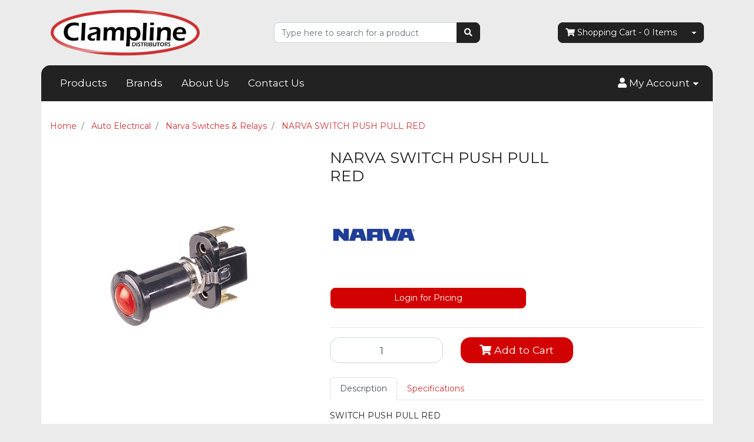

--- FILE ---
content_type: text/html; charset=utf-8
request_url: https://www.clampline.com.au/narva-switch-illuminated-off-on-push-pull-red-cd1
body_size: 16985
content:
<!DOCTYPE html>
<html lang="en">
<head itemscope itemtype="http://schema.org/WebSite">
	<meta http-equiv="Content-Type" content="text/html; charset=utf-8"/>
<meta http-equiv="x-ua-compatible" content="ie=edge">
<meta name="keywords" content="NARVA SWITCH PUSH PULL RED | Clampline"/>
<meta name="description" content="&lt;p&gt;SWITCH PUSH PULL RED&lt;/p&gt; "/>
<meta name="viewport" content="width=device-width, initial-scale=1, shrink-to-fit=no">
<meta name="csrf-token" content="9f29a358198e51d8c672afdb7cd249ed30cddae4,813d92108b1bfb77ab42156c5da5c5d7b7a5dc43,1768423320"/>
<meta property="og:image" content="https://www.clampline.com.au/assets/full/60021BL.jpg?20251008153941"/>
<meta property="og:title" content="NARVA SWITCH PUSH PULL RED | Clampline"/>
<meta property="og:site_name" content="Clampline Distributors"/>
<meta property="og:type" content="product"/>
<meta property="og:url" content="https://www.clampline.com.au/narva-switch-illuminated-off-on-push-pull-red-cd1"/>
<meta property="og:description" content="&lt;p&gt;SWITCH PUSH PULL RED&lt;/p&gt; "/>
<title itemprop='name'>NARVA SWITCH PUSH PULL RED | Clampline</title>
<link rel="canonical" href="https://www.clampline.com.au/narva-switch-illuminated-off-on-push-pull-red-cd1" itemprop="url"/>
<link rel="shortcut icon" href="/assets/favicon_logo.png?1752658009"/>
<!-- Neto Assets -->
<link rel="dns-prefetch preconnect" href="//assets.netostatic.com">
<link rel="dns-prefetch" href="//use.fontawesome.com">
<link rel="dns-prefetch" href="//google-analytics.com">
<link rel="stylesheet" type="text/css" href="https://use.fontawesome.com/releases/v5.7.2/css/all.css" media="all"/>
<link rel="stylesheet" type="text/css" href="https://cdn.neto.com.au/assets/neto-cdn/jquery_ui/1.12.1/jquery-ui.min.css" media="all"/>
<!--[if lte IE 8]>
	<script type="text/javascript" src="https://cdn.neto.com.au/assets/neto-cdn/html5shiv/3.7.0/html5shiv.js"></script>
	<script type="text/javascript" src="https://cdn.neto.com.au/assets/neto-cdn/respond.js/1.3.0/respond.min.js"></script>
<![endif]-->
<!-- Begin: Script 101 -->
<!-- Google Tag Manager -->
<script>(function(w,d,s,l,i){w[l]=w[l]||[];w[l].push({'gtm.start':
new Date().getTime(),event:'gtm.js'});var f=d.getElementsByTagName(s)[0],
j=d.createElement(s),dl=l!='dataLayer'?'&l='+l:'';j.async=true;j.src=
'https://www.googletagmanager.com/gtm.js?id='+i+dl;f.parentNode.insertBefore(j,f);
})(window,document,'script','dataLayer','GTM-KFHV2KN');</script>
<!-- End Google Tag Manager -->
<!-- End: Script 101 -->


	<link class="theme-selector" rel="stylesheet" type="text/css" href="/assets/themes/glaucous-2020-10/css/app.css?1752658009" media="all"/>
	<link rel="stylesheet" type="text/css" href="/assets/themes/glaucous-2020-10/css/style.css?1752658009" media="all"/>
</head>
<body id="n_product" class="n_glaucous-2020-10">
<a href="#main-content" class="sr-only sr-only-focusable">Skip to main content</a>
<div class="container wrapper-header">
	<div class="row align-items-center py-3">
		<div class="col-12 col-md-4 wrapper-logo text-center text-sm-left">
			<a href="https://www.clampline.com.au" title="Clampline Distributors">
				<img class="logo" src="/assets/website_logo.png?1752658009" alt="Clampline Distributors"/>
			</a>
		</div>
		<div class="col-12 col-md-4">
			<div class="header-search">
				<form name="productsearch" method="get" action="/">
					<input type="hidden" name="rf" value="kw"/>
					<div class="input-group">
						<input class="form-control ajax_search" value="" id="name_search" autocomplete="off" name="kw" type="text" placeholder="Type here to search for a product"/>
						<span class="input-group-append">
							<button type="submit" value="Search" class="btn btn-default" aria-label="Search site"><i class="fa fa-search" aria-hidden="true"></i></button>
						</span>
					</div>
				</form>
			</div>
		</div>
		<div class="col-4 d-none d-md-block text-right">
			<div id="header-cart" class="btn-group">
				<a href="https://www.clampline.com.au/_mycart?tkn=cart&ts=1768423320029589" class="btn btn-default" id="cartcontentsheader">
					<i class="fa fa-shopping-cart"></i> <span class="d-none d-lg-inline-block">Shopping Cart</span> - <span rel="a2c_item_count">0</span> Items
				</a>
				<a href="#" class="btn btn-default dropdown-toggle" data-toggle="dropdown"></a>
				<ul class="dropdown-menu">
					<li class="box" id="neto-dropdown">
						<div class="body" id="cartcontents"></div>
						<div class="footer"></div>
					</li>
				</ul>
			</div>
		</div>
	</div>
	<div class="row">
		<div class="col-12">
			<div class="navbar navbar-default navbar-expand-md">
                <ul class="nMobileNav">
                    <li><a href="/products"><span class="icon"><i class="fa fa-gift"></i></span><br>
                    Products</a></li>
                    <li><a href="/_myacct/"><span class="icon"><i class="fa fa-user"></i></span><br>
                    Account</a></li>
										<li><a href="https://www.clampline.com.au/_mycart?tkn=cart&ts=1768423320891248"><span class="icon"><i class="fa fa-shopping-cart"></i></span><br>
										Cart (<span rel="a2c_item_count">0</span>)</a></li>
                </ul>
				<div class="collapse navbar-collapse navbar-responsive-collapse">
					<ul class="nav navbar-nav" role="navigation" aria-label="Main menu">
                        <li class="">
                                        <a href="/products/" class="nav-link px-3 ">Products</a>
                                        </li><li class="">
                                        <a href="/brands/" class="nav-link px-3 ">Brands</a>
                                        </li><li class="">
                                        <a href="/about-us/" class="nav-link px-3 ">About Us</a>
                                        </li><li class="">
                                        <a href="/form/contact-us/" class="nav-link px-3 ">Contact Us</a>
                                        </li>
                        </ul>
                    <ul class="nav navbar-nav ml-auto d-none d-sm-flex">
                        <li class="nav-item dropdown dropdown-hover">
                            <a href="https://www.clampline.com.au/_myacct" role="button" class="nav-link dropdown-toggle" data-toggle="dropdown" aria-haspopup="true" aria-expanded="false" aria-label="Account dropdown"><i class="fa fa-user"></i> <span class="visible-lg visible-inline-lg">My Account</span></a>
                            <ul class="dropdown-menu dropdown-menu-right">
                                <span nloader-content-id="M8Bgjgh4gzOh4zZ2GVU77br0RxFquFmehbErCb0y3nw4aRuy77rwMz-AvD2G3RY79UGsf-03B6tEwCHzjdbuxA" nloader-content="[base64]" nloader-data="HSstULotYVvH80TrdP7mU9I7nCBEe8gCk9eehuCsKcM"></span></ul>
                        </li>
                    </ul>
				</div>
			</div>
		</div>
	</div>
</div>
<div id="main-content" class="container" role="main">
	<div class="row">
<div class="col-12">
		<nav aria-label="breadcrumb">
					<ol class="breadcrumb" itemscope itemtype="http://schema.org/BreadcrumbList">
						<li class="breadcrumb-item" itemprop="itemListElement" itemscope itemtype="http://schema.org/ListItem">
							<a href="https://www.clampline.com.au" itemprop="item"><span itemprop="name">Home</span></a>
							<meta itemprop="position" content="0" />
						</li><li class="breadcrumb-item" itemprop="itemListElement" itemscope itemtype="http://schema.org/ListItem">
							<a href="/auto-electrical/" itemprop="item"><span itemprop="name">Auto Electrical</span></a>
							<meta itemprop="position" content="1" />
						</li><li class="breadcrumb-item" itemprop="itemListElement" itemscope itemtype="http://schema.org/ListItem">
							<a href="/auto-electrical-products/narva-switches-relays/" itemprop="item"><span itemprop="name">Narva Switches &amp; Relays</span></a>
							<meta itemprop="position" content="2" />
						</li><li class="breadcrumb-item" itemprop="itemListElement" itemscope itemtype="http://schema.org/ListItem">
							<a href="/narva-switch-illuminated-off-on-push-pull-red-cd1" itemprop="item"><span itemprop="name">NARVA SWITCH PUSH PULL RED</span></a>
							<meta itemprop="position" content="3" />
						</li></ol>
				</nav>
		<div class="row" itemscope itemtype="http://schema.org/Product">
			<section class="col-12 col-lg-5" role="contentinfo" aria-label="Product images">
				<div id="_jstl__images"><input type="hidden" id="_jstl__images_k0" value="template"/><input type="hidden" id="_jstl__images_v0" value="aW1hZ2Vz"/><input type="hidden" id="_jstl__images_k1" value="type"/><input type="hidden" id="_jstl__images_v1" value="aXRlbQ"/><input type="hidden" id="_jstl__images_k2" value="onreload"/><input type="hidden" id="_jstl__images_v2" value=""/><input type="hidden" id="_jstl__images_k3" value="content_id"/><input type="hidden" id="_jstl__images_v3" value="323"/><input type="hidden" id="_jstl__images_k4" value="sku"/><input type="hidden" id="_jstl__images_v4" value="60021BL"/><input type="hidden" id="_jstl__images_k5" value="preview"/><input type="hidden" id="_jstl__images_v5" value="y"/><div id="_jstl__images_r"><div class="main-image text-center">
	<a href="/assets/full/60021BL.jpg?20251008153941" data-lightbox="product-lightbox" data-title="Product main image" rel="product_images">
		<div class="zoom">
			<img src="/assets/full/60021BL.jpg?20251008153941" class="d-none" aria-hidden="true">
			<img src="/assets/thumbL/60021BL.jpg?20251008153941" rel="itmimg60021BL" alt="Product main image" border="0" id="main-image" itemprop="image">
		</div>
	</a>
</div>
<br />
<div class="row align-items-center">
<div class="col-6 col-md-3">
			<a href="/assets/alt_1/60021BL.jpg?20210929082232" data-lightbox="product-lightbox" data-title="Product image" rel="product_images">
				<img src="/assets/alt_1_thumb/60021BL.jpg?20210929082232" class="img-fluid product-image-small">
			</a>
		</div>
</div></div></div>
			</section>
			<section class="col-12 col-lg-7" role="contentinfo" aria-label="Products information">
				<div id="_jstl__header"><input type="hidden" id="_jstl__header_k0" value="template"/><input type="hidden" id="_jstl__header_v0" value="aGVhZGVy"/><input type="hidden" id="_jstl__header_k1" value="type"/><input type="hidden" id="_jstl__header_v1" value="aXRlbQ"/><input type="hidden" id="_jstl__header_k2" value="preview"/><input type="hidden" id="_jstl__header_v2" value="y"/><input type="hidden" id="_jstl__header_k3" value="sku"/><input type="hidden" id="_jstl__header_v3" value="60021BL"/><input type="hidden" id="_jstl__header_k4" value="content_id"/><input type="hidden" id="_jstl__header_v4" value="323"/><input type="hidden" id="_jstl__header_k5" value="onreload"/><input type="hidden" id="_jstl__header_v5" value=""/><div id="_jstl__header_r"><div class="row">
	<meta itemprop="mpn" content="60021BL"/>
	<meta itemprop="sku" content="60021BL" />
	<meta itemprop="itemCondition" content="NewCondition">
	<meta itemprop="description" content="&lt;p&gt;SWITCH PUSH PULL RED&lt;/p&gt;" />
	<div itemprop="brand" itemscope itemtype="https://schema.org/Brand">
        <meta itemprop="name" content="Narva" />
	</div>
	<div class="wrapper-product-title col-sm-8">
		<h1 itemprop="name" aria-label="Product Name">
			NARVA SWITCH PUSH PULL RED
		</h1>
		<div id="_jstl__reviews"><input type="hidden" id="_jstl__reviews_k0" value="template"/><input type="hidden" id="_jstl__reviews_v0" value="cmV2aWV3cw"/><input type="hidden" id="_jstl__reviews_k1" value="type"/><input type="hidden" id="_jstl__reviews_v1" value="aXRlbQ"/><input type="hidden" id="_jstl__reviews_k2" value="onreload"/><input type="hidden" id="_jstl__reviews_v2" value=""/><input type="hidden" id="_jstl__reviews_k3" value="content_id"/><input type="hidden" id="_jstl__reviews_v3" value="323"/><input type="hidden" id="_jstl__reviews_k4" value="sku"/><input type="hidden" id="_jstl__reviews_v4" value="60021BL"/><div id="_jstl__reviews_r"></div></div>

		<a href="https://www.clampline.com.au/brand/narva/"><img src="/assets/webshop/cms/68/168.jpg?1648600561" class="img-fluid" title="Narva"></a>
	</div>
	<a class="btn btn-success btn-block m-3 col-md-6" href="https://www.clampline.com.au/_myacct/login">Login for Pricing</a>
	</div></div></div>
				<!-- child products -->
				<form autocomplete="off" class="variation-wrapper">
  
  
  </form>
				<!-- addtocart functionality -->
					<div id="_jstl__buying_options"><input type="hidden" id="_jstl__buying_options_k0" value="template"/><input type="hidden" id="_jstl__buying_options_v0" value="YnV5aW5nX29wdGlvbnM"/><input type="hidden" id="_jstl__buying_options_k1" value="type"/><input type="hidden" id="_jstl__buying_options_v1" value="aXRlbQ"/><input type="hidden" id="_jstl__buying_options_k2" value="preview"/><input type="hidden" id="_jstl__buying_options_v2" value="y"/><input type="hidden" id="_jstl__buying_options_k3" value="sku"/><input type="hidden" id="_jstl__buying_options_v3" value="60021BL"/><input type="hidden" id="_jstl__buying_options_k4" value="content_id"/><input type="hidden" id="_jstl__buying_options_v4" value="323"/><input type="hidden" id="_jstl__buying_options_k5" value="onreload"/><input type="hidden" id="_jstl__buying_options_v5" value=""/><div id="_jstl__buying_options_r"><div class="extra-options">
	
	<hr aria-hidden="true"/>
	<!-- PRODUCT OPTIONS -->
	

	
	
	
	<form class="buying-options" autocomplete="off" role="form" aria-label="Product purchase form">
		<input type="hidden" id="modelzSWNP60021BL" name="model" value="NARVA SWITCH PUSH PULL RED">
		<input type="hidden" id="thumbzSWNP60021BL" name="thumb" value="/assets/thumb/60021BL.jpg?20251008153941">
		<input type="hidden" id="skuzSWNP60021BL" name="sku" value="60021BL">
		<div class="row btn-stack">
			<div class="col-12 col-md-4">
				<label class="sr-only" for="qtyzSWNP60021BL">NARVA SWITCH PUSH PULL RED quantity field</label>
				<input type="number" min="0" class="form-control qty form-control-lg" id="qtyzSWNP60021BL" name="qty" aria-label="NARVA SWITCH PUSH PULL RED quantity field" value="1" size="2"/>
			</div>
			<div class="col-12 col-md-4">
				<button type="button" title="Add NARVA SWITCH PUSH PULL RED to Cart" class="addtocart btn btn-success btn-block btn-lg btn-ajax-loads" data-loading-text="<i class='fa fa-spinner fa-spin' style='font-size: 14px'></i>" rel="zSWNP60021BL"><i class="fa fa-shopping-cart icon-white" aria-hidden="true"></i> Add to Cart</button>
				</div>
			<div class="col-12 col-md-4">
				</div>
		</div>
	</form>
	</div>

<div class="modal fade notifymodal" id="notifymodal">
	<div class="modal-dialog">
		<div class="modal-content">
			<div class="modal-header">
				<h4 class="modal-title">Notify me when back in stock</h4>
			</div>
			<div class="modal-body">
				<div class="form-group">
					<label>Your Name</label>
					<input placeholder="Jane Smith" name="from_name" id="from_name" type="text" class="form-control" value="">
				</div>
				<div class="form-group">
					<label>Your Email Address</label>
					<input placeholder="jane.smith@test.com.au" name="from" id="from" type="email" class="form-control" value="">
				</div>
				<div class="checkbox">
					<label>
						<input type="checkbox" value="y" class="terms_box" required/>
						I have read and agree to
						<a href="#" data-toggle="modal" data-target="#termsModal">Terms &amp; Conditions</a> and
						<a href="#" data-toggle="modal" data-target="#privacyModal">Privacy Policy</a>.
					</label>
					<span class="help-block hidden">Please tick this box to proceed.</span>
				</div>
			</div>
			<div class="modal-footer">
				<input class="btn btn-danger" type="button" data-dismiss="modal" value="Cancel">
				<input class="btn btn-success js-notifymodal-in-stock" data-sku="60021BL" type="button" value="Save My Details">
			</div>
		</div><!-- /.modal-content -->
	</div>
</div></div></div>
				<!--mt-4 added - Conn Guerrilla-->
<div class="tabbable mt-4">
	<ul class="nav nav-tabs" role="tablist">
		<li class="nav-item" id="tabDescription" role="tab" aria-controls="description" aria-selected="true">
			<a class="nav-link active" href="#description" data-toggle="tab">Description</a>
		</li>
		<li class="nav-item" id="tabSpecifications" role="tab" aria-controls="specifications" aria-selected="false">
			<a class="nav-link" href="#specifications" data-toggle="tab">Specifications</a>
		</li>
		</ul>
	<div class="tab-content pt-3">
		<div class="tab-pane active" id="description" role="tabpanel" aria-labelledby="tabDescription">
			<div class="card">
				<div class="card-header py-1 px-2" id="headingDescription">
					<h5 class="mb-0">
						<button class="btn btn-link btn-block text-left" type="button" data-toggle="collapse" data-target="#accordionDescription" aria-expanded="true" aria-controls="accordionDescription">
							Description
						</button>
					</h5>
				</div>
				<div id="accordionDescription" class="collapse" aria-labelledby="headingDescription">
					<div class="card-body p-md-0">
						<section class="productdetails n-responsive-content" aria-label="Product Description">
							<p>SWITCH PUSH PULL RED</p> 
						</section>
						<p class="small">
							(<span itemprop="productID">60021BL</span>)
						</p>
					</div>
				</div>
			</div>
		</div>
		<div class="tab-pane" id="specifications" role="tabpanel" aria-labelledby="tabSpecifications">
			<div class="card">
				<div class="card-header py-1 px-2" id="headingSpecificatoin">
					<h5 class="mb-0">
						<button class="btn btn-link btn-block text-left" type="button" data-toggle="collapse" data-target="#accordionSpecifications" aria-expanded="true" aria-controls="accordionSpecifications">
							Specifications
						</button>
					</h5>
				</div>
				<div id="accordionSpecifications" class="collapse" aria-labelledby="headingSpecificatoin">
					<div class="card-body p-md-0">
						<table class="table">
							<tbody>
								<tr>
									<td><strong>SKU</strong></td>
									<td><strong>60021BL</strong></td>
								</tr>
								<tr>
										<td><strong>Barcode #</strong></td>
										<td>&quot;9314464600210&quot;</td>
									</tr>
								<tr>
										<td><strong>Brand</strong></td>
										<td>Narva</td>
									</tr>
								<tr>
										<td><strong>Unit Quantity</strong></td>
										<td>1 </td>
									</tr><tr>
										<td><strong>Carton Quantity</strong></td>
										<td>10 </td>
									</tr>	
								</tbody>
						</table>
					</div>
				</div>
			</div>
		</div>
		</div><!--/.tab-content-->
</div><!--/.tabbable-->
				<!--Description tabs moved here - Conn Guerrilla-->
				</section>
		</div>
		<div class="row mt-2">
				
				
				<div class="col-12">
					<!--Description tabs removed from here - Conn Guerrilla-->
				</div>
				<div class="col-12">
					
					
					
					<hr aria-hidden="true"/>
						<h3 class="h2">More From This Category</h3>
						<div class="row products-row" itemscope itemtype="https://schema.org/ItemList"><article class="col-12 col-sm-6 col-lg-4 col-xl-3 pb-2" role="article" aria-label="Product thumbnail">
	<div class="card thumbnail card-body" itemprop="itemListElement" itemscope itemtype="https://schema.org/ListItem">
		<a itemprop="item" href="https://www.clampline.com.au/narva-sticker-4wd-set-black" class="thumbnail-image pb-2">
			<img src="/assets/thumb/63176BL.jpg?20251008152036" itemprop="image" class="product-image img-fluid" alt="NARVA SWITCH STICKER 4WD SET BLACK" rel="itmimg63176BL">
		</a>
		<p class="card-title h4" itemprop="name"><a href="https://www.clampline.com.au/narva-sticker-4wd-set-black">NARVA SWITCH STICKER 4WD SET BLACK</a></p>
		<div class="savings-container">
			</div>
	</div>
</article>
<article class="col-12 col-sm-6 col-lg-4 col-xl-3 pb-2" role="article" aria-label="Product thumbnail">
	<div class="card thumbnail card-body" itemprop="itemListElement" itemscope itemtype="https://schema.org/ListItem">
		<a itemprop="item" href="https://www.clampline.com.au/narva-switch-rocker-on-off-on" class="thumbnail-image pb-2">
			<img src="/assets/thumb/63106BL.jpg?20251008154115" itemprop="image" class="product-image img-fluid" alt="NARVA SWITCH ROCKER ON OFF ON" rel="itmimg63106BL">
		</a>
		<p class="card-title h4" itemprop="name"><a href="https://www.clampline.com.au/narva-switch-rocker-on-off-on">NARVA SWITCH ROCKER ON OFF ON</a></p>
		<div class="savings-container">
			</div>
	</div>
</article>
<article class="col-12 col-sm-6 col-lg-4 col-xl-3 pb-2" role="article" aria-label="Product thumbnail">
	<div class="card thumbnail card-body" itemprop="itemListElement" itemscope itemtype="https://schema.org/ListItem">
		<a itemprop="item" href="https://www.clampline.com.au/narva-switch-single-blanking-plate" class="thumbnail-image pb-2">
			<img src="/assets/thumb/63183BL.jpg?20251008152439" itemprop="image" class="product-image img-fluid" alt="NARVA SWITCH SINGLE BLANKING PLATE" rel="itmimg63183BL">
		</a>
		<p class="card-title h4" itemprop="name"><a href="https://www.clampline.com.au/narva-switch-single-blanking-plate">NARVA SWITCH SINGLE BLANKING PLATE</a></p>
		<div class="savings-container">
			</div>
	</div>
</article>
<article class="col-12 col-sm-6 col-lg-4 col-xl-3 pb-2" role="article" aria-label="Product thumbnail">
	<div class="card thumbnail card-body" itemprop="itemListElement" itemscope itemtype="https://schema.org/ListItem">
		<a itemprop="item" href="https://www.clampline.com.au/narva-switch-rocker-25amp" class="thumbnail-image pb-2">
			<img src="/assets/thumb/63041BL.jpg?20251008151958" itemprop="image" class="product-image img-fluid" alt="NARVA SWITCH ROCKER 25AMP " rel="itmimg63041BL">
		</a>
		<p class="card-title h4" itemprop="name"><a href="https://www.clampline.com.au/narva-switch-rocker-25amp">NARVA SWITCH ROCKER 25AMP </a></p>
		<div class="savings-container">
			</div>
	</div>
</article>
<article class="col-12 col-sm-6 col-lg-4 col-xl-3 pb-2" role="article" aria-label="Product thumbnail">
	<div class="card thumbnail card-body" itemprop="itemListElement" itemscope itemtype="https://schema.org/ListItem">
		<a itemprop="item" href="https://www.clampline.com.au/narva-relay-12v-40amp-4-pin-resister-cd1" class="thumbnail-image pb-2">
			<img src="/assets/thumb/68004BL.jpg?20251008152404" itemprop="image" class="product-image img-fluid" alt="NARVA RELAY 12V 40 AMP 4 PIN" rel="itmimg68004BL">
		</a>
		<p class="card-title h4" itemprop="name"><a href="https://www.clampline.com.au/narva-relay-12v-40amp-4-pin-resister-cd1">NARVA RELAY 12V 40 AMP 4 PIN</a></p>
		<div class="savings-container">
			</div>
	</div>
</article>
<article class="col-12 col-sm-6 col-lg-4 col-xl-3 pb-2" role="article" aria-label="Product thumbnail">
	<div class="card thumbnail card-body" itemprop="itemListElement" itemscope itemtype="https://schema.org/ListItem">
		<a itemprop="item" href="https://www.clampline.com.au/rocker-switch-blue-led" class="thumbnail-image pb-2">
			<img src="/assets/thumb/62001BL.jpg?20251008152623" itemprop="image" class="product-image img-fluid" alt="NARVA SWITCH ROCKER BLUE LED" rel="itmimg62001BL">
		</a>
		<p class="card-title h4" itemprop="name"><a href="https://www.clampline.com.au/rocker-switch-blue-led">NARVA SWITCH ROCKER BLUE LED</a></p>
		<div class="savings-container">
			</div>
	</div>
</article>
<article class="col-12 col-sm-6 col-lg-4 col-xl-3 pb-2" role="article" aria-label="Product thumbnail">
	<div class="card thumbnail card-body" itemprop="itemListElement" itemscope itemtype="https://schema.org/ListItem">
		<a itemprop="item" href="https://www.clampline.com.au/narva-toggle-swi-led-blue" class="thumbnail-image pb-2">
			<img src="/assets/thumb/60256BL.jpg?20251008153053" itemprop="image" class="product-image img-fluid" alt="NARVA SWITCH TOGGLE LED BLUE" rel="itmimg60256BL">
		</a>
		<p class="card-title h4" itemprop="name"><a href="https://www.clampline.com.au/narva-toggle-swi-led-blue">NARVA SWITCH TOGGLE LED BLUE</a></p>
		<div class="savings-container">
			</div>
	</div>
</article>
<article class="col-12 col-sm-6 col-lg-4 col-xl-3 pb-2" role="article" aria-label="Product thumbnail">
	<div class="card thumbnail card-body" itemprop="itemListElement" itemscope itemtype="https://schema.org/ListItem">
		<a itemprop="item" href="https://www.clampline.com.au/narva-switch-rocker-12v-red" class="thumbnail-image pb-2">
			<img src="/assets/thumb/63047BL.jpg?20251008154716" itemprop="image" class="product-image img-fluid" alt="NARVA SWITCH ROCKER 12V RED" rel="itmimg63047BL">
		</a>
		<p class="card-title h4" itemprop="name"><a href="https://www.clampline.com.au/narva-switch-rocker-12v-red">NARVA SWITCH ROCKER 12V RED</a></p>
		<div class="savings-container">
			</div>
	</div>
</article>
</div>
				<span nloader-content-id="Syyy11qaLQ5VA-lIpZFb3Ru8kVArDSo8dGWUCQN6mJ4QxFm71jYmTfB_jEXpgGf8yIG_AFUQ80OEIcR74McjZo" nloader-content="[base64]" nloader-data="[base64]"></span>
				</div><!--/.col-12-->
		</div><!--/.row-->
	</div><!--/.col-12-->
</div><!--/.row--></div>
</div>
<footer class="wrapper-footer mt-4 pt-4">
	<div class="container">
		<div class="row">
			<div class="col-12 col-sm-8">
				<div class="row">
					<h4 class="nav-link py-0"></h4>
								<ul class="nav">
									<li class="nav-item"><a href="/about-us/" class="nav-link">About Us</a></li><li class="nav-item"><a href="/privacy-policy/" class="nav-link">Privacy Policy</a></li><li class="nav-item"><a href="/form/contact-us/" class="nav-link">Contact Us</a></li>
								</ul>
				</div>
			</div>
			<div class="col-12 col-sm-4">
				<!-- Subscribe form removed - Conn Guerrilla-->
			</div>
		</div>
		<div class="row">
			<div class="col-12">
				<hr />
			</div>
		</div>
		<div class="row align-items-center">
			<div class="col-12 col-md-4 text-md-left">
				<p class="small">
					<strong>Copyright &copy; 2026 Clampline Distributors.</strong>
					<a href="https://www.netohq.com" title="Neto E-commerce Retail Management Platform" target="_blank" rel="noopener">E-commerce software by Neto</a><br/>
					</p>
			</div>
		</div>
	</div>
</footer>
<div class="modal fade" tabindex="-1" id="termsModal">
	<div class="modal-dialog modal-lg" role="document">
		<div class="modal-content">
			<div class="modal-header">
				<h4 class="modal-title">Terms & Conditions</h4>
				<button type="button" class="close" data-dismiss="modal" aria-label="Close"><span aria-hidden="true">×</span></button>
			</div>
			<div class="modal-body"><p>
	Welcome to our website. If you continue to browse and use this website, you are agreeing to comply with and be bound by the following terms and conditions of use, which together with our privacy policy govern Clampline Distributors’s relationship with you in relation to this website. If you disagree with any part of these terms and conditions, please do not use our website.</p>
<p>
	The term ‘Clampline Distributors’ or ‘us’ or ‘we’ refers to the owner of the website whose registered office is Unit: 2/3, 8 Glasson Drive Bethania QLD 4205. Our ABN is . The term ‘you’ refers to the user or viewer of our website.</p>
<p>
	The use of this website is subject to the following terms of use:</p>
<ul>
	<li>
		The content of the pages of this website is for your general information and use only. It is subject to change without notice.</li>
	<li>
		Neither we nor any third parties provide any warranty or guarantee as to the accuracy, timeliness, performance, completeness or suitability of the information and materials found or offered on this website for any particular purpose. You acknowledge that such information and materials may contain inaccuracies or errors and we expressly exclude liability for any such inaccuracies or errors to the fullest extent permitted by law.</li>
	<li>
		Your use of any information or materials on this website is entirely at your own risk, for which we shall not be liable. It shall be your own responsibility to ensure that any products, services or information available through this website meet your specific requirements.</li>
	<li>
		This website contains material which is owned by or licensed to us. This material includes, but is not limited to, the design, layout, look, appearance and graphics. Reproduction is prohibited other than in accordance with the copyright notice, which forms part of these terms and conditions.</li>
	<li>
		All trademarks reproduced in this website, which are not the property of, or licensed to the operator, are acknowledged on the website.</li>
	<li>
		Unauthorised use of this website may give rise to a claim for damages and/or be a criminal offence.</li>
	<li>
		From time to time, this website may also include links to other websites. These links are provided for your convenience to provide further information. They do not signify that we endorse the website(s). We have no responsibility for the content of the linked website(s).</li>
	<li>
		Your use of this website and any dispute arising out of such use of the website is subject to the laws of Australia.</li>
</ul></div>
			<div class="modal-footer"><button type="button" class="btn btn-outline-secondary" data-dismiss="modal">Close</button></div>
		</div>
	</div>
</div>
<div class="modal fade" tabindex="-1" id="privacyModal">
	<div class="modal-dialog modal-lg" role="document">
		<div class="modal-content">
			<div class="modal-header">
				<h4 class="modal-title">Privacy Policy</h4>
				<button type="button" class="close" data-dismiss="modal" aria-label="Close"><span aria-hidden="true">×</span></button>
			</div>
			<div class="modal-body"><h2>Privacy Policy</h2>

<p>We only use your personal information for the purposes for which you give it to us and for related, internal management purposes. We do not give information about you to other government agencies, organisations or anyone else unless one of the following applies:</p>

<ul>
	<li>You have consented</li>
	<li>You’d expect us to or we have told you we will</li>
	<li>It is required or authorised by law</li>
	<li>It will prevent or lessen a serious and imminent threat to somebody’s life or health or</li>
	<li>The disclosure is reasonably necessary for law enforcement or for the protection of public revenue.</li>
</ul>

<p>We analyse non-identifiable website traffic data to improve our services.</p>

<p>For any enquiries regarding this website, please <a href="/form/contact-us/">contact us</a></p>
</div>
			<div class="modal-footer"><button type="button" class="btn btn-outline-secondary" data-dismiss="modal">Close</button></div>
		</div>
	</div>
</div>
<!-- Required Neto Scripts - DO NOT REMOVE -->
<script type="text/javascript" src="https://cdn.neto.com.au/assets/neto-cdn/skeletal/4.4.0/vendor.js"></script>
<script type="text/javascript" src="https://cdn.neto.com.au/assets/neto-cdn/jquery_ui/1.12.1/jquery-ui.min.js"></script>
<script type="text/javascript" src="//assets.netostatic.com/ecommerce/6.352.1/assets/js/common/webstore/main.js"></script>
<script src="/assets/themes/glaucous-2020-10/js/custom.js?1752658009"></script>

		<script>
			(function( NETO, $, undefined ) {
				NETO.systemConfigs = {"isLegacyCartActive":"1","currencySymbol":"$","siteEnvironment":"production","defaultCart":"legacy","asyncAddToCartInit":"1","dateFormat":"dd/mm/yy","isCartRequestQueueActive":0,"measurePerformance":0,"isMccCartActive":"0","siteId":"N068851","isMccCheckoutFeatureActive":0};
			}( window.NETO = window.NETO || {}, jQuery ));
		</script>
		<script>
		$(document).ready(function() {
			$.product_variationInit({
				'loadtmplates': ['_buying_options', '_images','_header'],
				'fns' : {
					'onLoad' : function () {
						$('.btn-ajax-loads')
							.html($('.btn-ajax-loads').attr('data-loading-text'))
							.addClass('disabled').prop('disabled', true);
						$('.variation-wrapper').addClass('disable-interactivity');
					},
					'onReady' : function () {
						$('.zoom').zoom();
						$('.variation-wrapper').removeClass('disable-interactivity');
                        $('#sale-end').countdown('', function(event) {
                            $(this).html(event.strftime('%D days %H:%M:%S'));
                        });
                        },
				}
			});
			});
        </script>
    <script type="text/javascript" src="https://cdn.neto.com.au/assets/neto-cdn/zoom/1.7.21/jquery.zoom.min.js"></script>
    <script type="text/javascript" src="https://cdn.neto.com.au/assets/neto-cdn/jcountdown/2.2.0/jquery.countdown.min.js"></script>
    <link rel="stylesheet" type="text/css" href="https://cdn.neto.com.au/assets/neto-cdn/lightbox/2.10.0/css/lightbox.min.css" media="all"/>
    <script type="text/javascript" src="https://cdn.neto.com.au/assets/neto-cdn/lightbox/2.10.0/js/lightbox.min.js"></script>
	<script>
		$(document).ready(function(){

			// Sales countdown
			$('#sale-end').countdown('', function(event) {
                $(this).html(event.strftime('%D days %H:%M:%S'));
            });
			// Tab a11y
			$('li[role="tab"]').on('click', function(){
				$('li[role="tab"]').attr('aria-selected', 'false'); //deselect all the tabs
				$(this).attr('aria-selected', 'true');  // select this tab
				var tabpanid= $(this).attr('aria-controls'); //find out what tab panel this tab controls
				var tabpan = $('#'+tabpanid);
				$('div[role="tabpanel"]').attr('aria-hidden', 'true'); //hide all the panels
				tabpan.attr('aria-hidden', 'false');  // show our panel
			 });
		});
		$(document).on('click', '.btn-ajax-loads', nCustom.funcs.buttonLoading);
		$('#_jstl__buying_options').on('click', '.wishlist_toggle', function(e){ e.preventDefault(); });
	</script>
<!-- Begin: Script 101 -->
<!-- Start Google E-commerce Tracking -->
<script>
ga('send', 'pageview');</script>
<!-- End Google E-commerce Tracking -->

<!-- End: Script 101 -->
<div class="npopup" style="" role="alertdialog" aria-atomic="true" aria-label="Popup" aria-describedby="npopupDesc" tabindex="-1">
	<a href="javascript:void(0);" class="npopup-btn-close" role="button" aria-label="Close popup"></a>
	<div class="npopup-body" id="npopupDesc"></div>
</div>
<div class="nactivity"><i class="fa fa-spinner fa-spin fa-inverse fa-3x fa-fw"></i></div>
</body>
</html>

--- FILE ---
content_type: text/css
request_url: https://www.clampline.com.au/assets/themes/glaucous-2020-10/css/style.css?1752658009
body_size: 1000
content:
@import url('//fonts.googleapis.com/css?family=Montserrat:400,700');
body {
	background-color: rgba(235, 235, 235, 1) /*{body|background-colour}*/;
	background-image: none /*{body|background-image}*/;
	font-family: 'Montserrat', sans-serif;
	color: #222222 /*{body|text-colour}*/
}
a, a:hover, a:active, .btn-link, .btn-link:hover{
	color: rgba(205, 50, 51, 1) /*{body|link-colour}*/;
}
.breadcrumb {
	background:none;
}
.navbar-default {
	background-color: #ffffff /*{header|navigation-background-colour}*/;
	border-color: transparent;
	border-top:2px solid #222;
	border-bottom:2px solid #222;
	border-radius:0px;
}
.nMobileNav li a, .navbar-default .navbar-nav > li > a, .navbar-default .navbar-nav > li > a:hover, .navbar-default .navbar-nav > li > a:active{
    color: #ffffff /*{header|link-colour}*/;
}
@media (max-width: 767.98px){
	.wrapper-header .navbar-nav .dropdown-menu{
		background-color: transparent;
	}
	.wrapper-header .dropdown-menu .dropdown-item{
		color: #333333 /*{header|link-colour}*/;
	}
}
.navbar-default .navbar-nav > .open > a, .navbar-default .navbar-nav > .open > a:hover, .navbar-default .navbar-nav > .open > a:focus {
	color: #333333 /*{header|link-colour}*/;
	border-radius: 8px;
}

.wrapper-header .btn-default {
	color: #333333 /*{header|link-colour}*/;
}
.wrapper-header .btn-default {
	background-color: #222222 /*{header|navigation-button-colour}*/;
	border-color: #222222 /*{header|navigation-button-colour}*/;
	color: #ffffff /*{header|navigation-button-text-colour}*/;
}
/* Footer */
.wrapper-footer {
	background-color: #ffffff /*{footer|background-colour}*/;
}
.wrapper-footer p, .wrapper-footer h4, .wrapper-footer {
	color: #333333 /*{footer|text-colour}*/;
}
.wrapper-footer a, .wrapper-footer a:hover, .wrapper-footer a:visited {
	color: #333333 /*{footer|link-colour}*/;
}
.wrapper-footer hr {
	border-top:2px solid #222;
}
/* Secondary button */
.btn-outline-secondary, .btn-default {
	color: #333333 /*{buttons|btn-default-text-colour}*/;
	background-color: #ffffff /*{buttons|btn-default-bg-colour}*/;
	border-color: #cccccc /*{buttons|btn-default-border-colour}*/;
}
.btn-outline-secondary:hover,
.btn-outline-secondary:focus,
.btn-outline-secondary:active,
.btn-outline-secondary.active,
.open .dropdown-toggle.btn-outline-secondary,
.btn-default:hover,
.btn-default:focus,
.btn-default:active,
.btn-default.active,
.open .dropdown-toggle.btn-default {
	color: #333333 /*{buttons|btn-default-text-colour-hover}*/;
	background-color: #e6e6e6 /*{buttons|btn-default-bg-colour-hover}*/;
	border-color: #adadad /*{buttons|btn-default-border-colour-hover}*/;
}
.btn-outline-secondary.disabled,
.btn-outline-secondary[disabled],
fieldset[disabled] .btn-outline-secondary,
.btn-outline-secondary.disabled:hover,
.btn-outline-secondary[disabled]:hover,
fieldset[disabled] .btn-outline-secondary:hover,
.btn-outline-secondary.disabled:focus,
.btn-outline-secondary[disabled]:focus,
fieldset[disabled] .btn-outline-secondary:focus,
.btn-outline-secondary.disabled:active,
.btn-outline-secondary[disabled]:active,
fieldset[disabled] .btn-outline-secondary:active,
.btn-outline-secondary.disabled.active,
.btn-outline-secondary[disabled].active,
fieldset[disabled] .btn-outline-secondary.active,
.btn-default.disabled,
.btn-default[disabled],
fieldset[disabled] .btn-default,
.btn-default.disabled:hover,
.btn-default[disabled]:hover,
fieldset[disabled] .btn-default:hover,
.btn-default.disabled:focus,
.btn-default[disabled]:focus,
fieldset[disabled] .btn-default:focus,
.btn-default.disabled:active,
.btn-default[disabled]:active,
fieldset[disabled] .btn-default:active,
.btn-default.disabled.active,
.btn-default[disabled].active,
fieldset[disabled] .btn-default.active,
.btn-outline-secondary:not(:disabled):not(.disabled):active, .btn-default:not(:disabled):not(.disabled):active {
	background-color: #cccccc /*{buttons|btn-default-disabled-bg-colour}*/;
	border-color: #cccccc /*{buttons|btn-default-disabled-border-colour}*/;
}
/* Primary button */
.btn-primary {
	color: #ffffff /*{buttons|btn-primary-text-colour}*/;
	background-color: #333333 /*{buttons|btn-primary-bg-colour}*/;
	border-color: #333333 /*{buttons|btn-primary-border-colour}*/;
}
.btn-primary:hover,
.btn-primary:focus,
.btn-primary:active,
.btn-primary.active,
.open .dropdown-toggle.btn-primary,
.btn-primary:not(:disabled):not(.disabled):active, .btn-primary:not(:disabled):not(.disabled).active, .show > .btn-primary.dropdown-toggle {
	color: #ffffff /*{buttons|btn-primary-text-colour-hover}*/;
	background-color: #444444 /*{buttons|btn-primary-bg-colour-hover}*/;
	border-color: #444444 /*{buttons|btn-primary-border-colour-hover}*/;
}
.btn-primary.disabled,
.btn-primary[disabled],
fieldset[disabled] .btn-primary,
.btn-primary.disabled:hover,
.btn-primary[disabled]:hover,
fieldset[disabled] .btn-primary:hover,
.btn-primary.disabled:focus,
.btn-primary[disabled]:focus,
fieldset[disabled] .btn-primary:focus,
.btn-primary.disabled:active,
.btn-primary[disabled]:active,
fieldset[disabled] .btn-primary:active,
.btn-primary.disabled.active,
.btn-primary[disabled].active,
fieldset[disabled] .btn-primary.active, .btn-primary:not(:disabled):not(.disabled):active {
	background-color: #444444 /*{buttons|btn-primary-disabled-bg-colour}*/;
	border-color: #444444 /*{buttons|btn-primary-disabled-border-colour}*/;
}
/* Success Button */
.btn-success {
	color: #ffffff /*{buttons|btn-success-text-colour}*/;
	background-color: #d20202 /*{buttons|btn-success-bg-colour}*/;
	border-color: #d20202 /*{buttons|btn-success-border-colour}*/;
}
.btn-success:hover,
.btn-success:focus,
.btn-success:active,
.btn-success.active,
.open .dropdown-toggle.btn-success,
.btn-success:not(:disabled):not(.disabled):active, .btn-success:not(:disabled):not(.disabled).active, .show > .btn-success.dropdown-toggle {
	color: #ffffff /*{buttons|btn-success-text-colour-hover}*/;
	background-color: #d20202 /*{buttons|btn-success-bg-colour-hover}*/;
	border-color: #d20202 /*{buttons|btn-success-border-colour-hover}*/;
}
.btn-success.disabled,
.btn-success[disabled],
fieldset[disabled] .btn-success,
.btn-success.disabled:hover,
.btn-success[disabled]:hover,
fieldset[disabled] .btn-success:hover,
.btn-success.disabled:focus,
.btn-success[disabled]:focus,
fieldset[disabled] .btn-success:focus,
.btn-success.disabled:active,
.btn-success[disabled]:active,
fieldset[disabled] .btn-success:active,
.btn-success.disabled.active,
.btn-success[disabled].active,
fieldset[disabled] .btn-success.active, .btn-success:not(:disabled):not(.disabled):active {
	background-color: #d20202 /*{buttons|btn-success-disabled-bg-colour}*/;
	border-color: #d20202 /*{buttons|btn-success-disabled-border-colour}*/;
}

.pdf-download-link {
    line-height: 1.2rem;
}
.pdf-download-link .fa-file-pdf {
    margin-right: 10px;
}
.pdf-download-title {
    font-size: 0.9rem;
}

--- FILE ---
content_type: text/plain; charset=utf-8
request_url: https://www.clampline.com.au/ajax/ajax_loader
body_size: 287
content:
^NETO^SUCCESS^NSD1;#2|$10|csrf_token$96|61cfa79bda81c06790180ecdc04ace091cc05ef3%2Ccec322eb9d6aa44d99a3679b5c1c65bab4a62613%2C1768456380$12|rtn_contents#2|$86|M8Bgjgh4gzOh4zZ2GVU77br0RxFquFmehbErCb0y3nw4aRuy77rwMz-AvD2G3RY79UGsf-03B6tEwCHzjdbuxA$192|%3Cli%3E %3Ca class%3D%22dropdown-item%22 href%3D%22https%3A%2F%2Fwww.clampline.com.au%2F_myacct%2Flogin%22 title%3D%22Login%22%3ELogin%3C%2Fa%3E %3C%2Fli%3E%0A                                $86|Syyy11qaLQ5VA-lIpZFb3Ru8kVArDSo8dGWUCQN6mJ4QxFm71jYmTfB_jEXpgGf8yIG_AFUQ80OEIcR74McjZo$0|

--- FILE ---
content_type: text/plain; charset=utf-8
request_url: https://www.clampline.com.au/ajax/addtocart?proc=ShowItem&showparentname=
body_size: 447
content:
^NETO^SUCCESS^NSD1;#5|$9|cartitems@0|$10|csrf_token$96|00e3cfcbc97efcfb79ec2a6ef8c8b20e355669f5%2C7828df214e36156aa109e9108e54b1777d677382%2C1768456379$15|discountmessage$0|$8|lastitem#0|$5|total#10|$11|checkouturl$68|https%3A%2F%2Fwww.clampline.com.au%2F_mycart%3Fts%3D1768456379692591$14|discount_total$1|0$11|grand_total$0|$10|item_count$0|$16|product_discount$0|$13|product_total$0|$13|shipping_cost$1|0$17|shipping_discount$0|$15|shipping_method$0|$14|shipping_total$1|0